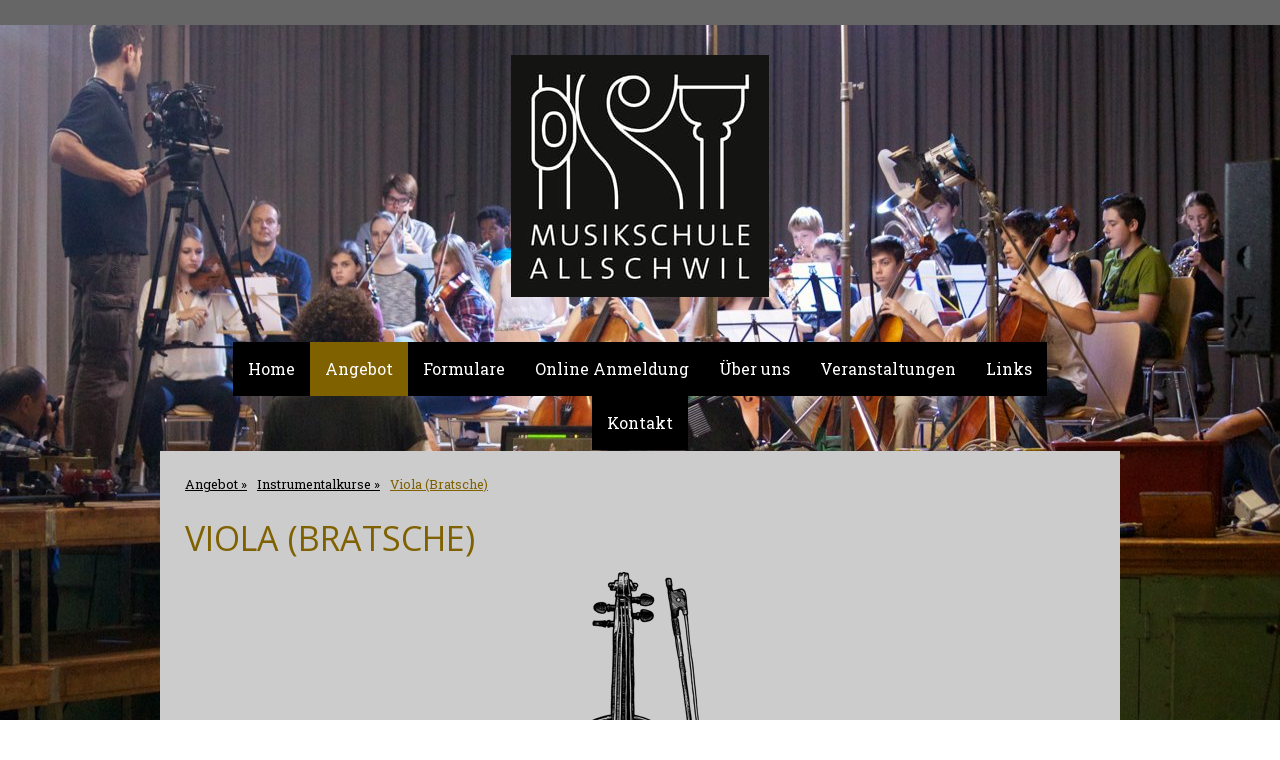

--- FILE ---
content_type: text/html; charset=UTF-8
request_url: https://www.musikschule-allschwil.ch/angebot/instrumentalkurse/viola-bratsche/
body_size: 15673
content:
<!DOCTYPE html>
<html lang="de-DE"><head>
    <meta charset="utf-8"/>
    <link rel="dns-prefetch preconnect" href="https://u.jimcdn.com/" crossorigin="anonymous"/>
<link rel="dns-prefetch preconnect" href="https://assets.jimstatic.com/" crossorigin="anonymous"/>
<link rel="dns-prefetch preconnect" href="https://image.jimcdn.com" crossorigin="anonymous"/>
<link rel="dns-prefetch preconnect" href="https://fonts.jimstatic.com" crossorigin="anonymous"/>
<meta name="viewport" content="width=device-width, initial-scale=1"/>
<meta http-equiv="X-UA-Compatible" content="IE=edge"/>
<meta name="description" content=""/>
<meta name="robots" content="index, follow, archive"/>
<meta property="st:section" content=""/>
<meta name="generator" content="Jimdo Creator"/>
<meta name="twitter:title" content="viola (bratsche)"/>
<meta name="twitter:description" content="Die Viola (Bratsche) sieht ähnlich aus wie eine Geige, ist aber etwas grösser und dicker und hat einen warmen, runden und dunklen Ton. Sie kann sehr tief und auch sehr hoch klingen, wird aber grundsätzlich dem mittleren Klangspektrum (Alt-Lage) zugeordnet. Dadurch ist sie ein unerlässlicher Bestandteil eines jeden Streichensembles, in der Kammermusik sowie im Sinfonieorchester, denn sie gibt dem Gesamtklang erst seine Fülle (Bratschisten sind immer gesucht und beliebt). Die Viola eignet sich aber auch gut als Soloinstrument. Die Noten werden in einem eigenen Notenschlüssel gelesen. Wie bei der Geige existieren verschiedene Baugrössen, sodass auch dieses Instrument ab jedem Alter gelernt werden kann. Es bieten sich attraktive Mitspielmöglichkeiten in einem unserer Streicherensemembles an. Unsere Lehrperson im Fach Viola (Bratsche): Carla Branca Behle"/>
<meta name="twitter:card" content="summary_large_image"/>
<meta property="og:url" content="http://www.musikschule-allschwil.ch/angebot/instrumentalkurse/viola-bratsche/"/>
<meta property="og:title" content="viola (bratsche)"/>
<meta property="og:description" content="Die Viola (Bratsche) sieht ähnlich aus wie eine Geige, ist aber etwas grösser und dicker und hat einen warmen, runden und dunklen Ton. Sie kann sehr tief und auch sehr hoch klingen, wird aber grundsätzlich dem mittleren Klangspektrum (Alt-Lage) zugeordnet. Dadurch ist sie ein unerlässlicher Bestandteil eines jeden Streichensembles, in der Kammermusik sowie im Sinfonieorchester, denn sie gibt dem Gesamtklang erst seine Fülle (Bratschisten sind immer gesucht und beliebt). Die Viola eignet sich aber auch gut als Soloinstrument. Die Noten werden in einem eigenen Notenschlüssel gelesen. Wie bei der Geige existieren verschiedene Baugrössen, sodass auch dieses Instrument ab jedem Alter gelernt werden kann. Es bieten sich attraktive Mitspielmöglichkeiten in einem unserer Streicherensemembles an. Unsere Lehrperson im Fach Viola (Bratsche): Carla Branca Behle"/>
<meta property="og:type" content="website"/>
<meta property="og:locale" content="de_DE"/>
<meta property="og:site_name" content="Musikschule der Gemeinden Allschwil und Schönenbuch"/>
<meta name="twitter:image" content="https://image.jimcdn.com/cdn-cgi/image//app/cms/storage/image/path/s39df2a3e95b1a7ae/backgroundarea/if03a2521c7203178/version/1522073096/image.jpg"/>
<meta property="og:image" content="https://image.jimcdn.com/cdn-cgi/image//app/cms/storage/image/path/s39df2a3e95b1a7ae/backgroundarea/if03a2521c7203178/version/1522073096/image.jpg"/>
<meta property="og:image:width" content="2000"/>
<meta property="og:image:height" content="1500"/>
<meta property="og:image:secure_url" content="https://image.jimcdn.com/cdn-cgi/image//app/cms/storage/image/path/s39df2a3e95b1a7ae/backgroundarea/if03a2521c7203178/version/1522073096/image.jpg"/><title>viola (bratsche) - Musikschule der Gemeinden Allschwil und Schönenbuch</title>
<link rel="shortcut icon" href="https://u.jimcdn.com/cms/o/s39df2a3e95b1a7ae/img/favicon.ico?t=1549872779"/>
    <link rel="alternate" type="application/rss+xml" title="Blog" href="https://www.musikschule-allschwil.ch/rss/blog"/>    
<link rel="canonical" href="https://www.musikschule-allschwil.ch/angebot/instrumentalkurse/viola-bratsche/"/>

        <script src="https://assets.jimstatic.com/ckies.js.865e7e29143a563466bd.js"></script>

        <script src="https://assets.jimstatic.com/cookieControl.js.05068c522913fc506a64.js"></script>
    <script>window.CookieControlSet.setToNormal();</script>

    <style>html,body{margin:0}.hidden{display:none}.n{padding:5px}#cc-website-title a {text-decoration: none}.cc-m-image-align-1{text-align:left}.cc-m-image-align-2{text-align:right}.cc-m-image-align-3{text-align:center}</style>

        <link href="https://u.jimcdn.com/cms/o/s39df2a3e95b1a7ae/layout/dm_33f221b756367e96f185b84d2c49692e/css/layout.css?t=1686145364" rel="stylesheet" type="text/css" id="jimdo_layout_css"/>
<script>     /* <![CDATA[ */     /*!  loadCss [c]2014 @scottjehl, Filament Group, Inc.  Licensed MIT */     window.loadCSS = window.loadCss = function(e,n,t){var r,l=window.document,a=l.createElement("link");if(n)r=n;else{var i=(l.body||l.getElementsByTagName("head")[0]).childNodes;r=i[i.length-1]}var o=l.styleSheets;a.rel="stylesheet",a.href=e,a.media="only x",r.parentNode.insertBefore(a,n?r:r.nextSibling);var d=function(e){for(var n=a.href,t=o.length;t--;)if(o[t].href===n)return e.call(a);setTimeout(function(){d(e)})};return a.onloadcssdefined=d,d(function(){a.media=t||"all"}),a};     window.onloadCSS = function(n,o){n.onload=function(){n.onload=null,o&&o.call(n)},"isApplicationInstalled"in navigator&&"onloadcssdefined"in n&&n.onloadcssdefined(o)}     /* ]]> */ </script>     <script>
// <![CDATA[
onloadCSS(loadCss('https://assets.jimstatic.com/web.css.0732c147b7adfbb7c932a67d78765812.css') , function() {
    this.id = 'jimdo_web_css';
});
// ]]>
</script>
<link href="https://assets.jimstatic.com/web.css.0732c147b7adfbb7c932a67d78765812.css" rel="preload" as="style"/>
<noscript>
<link href="https://assets.jimstatic.com/web.css.0732c147b7adfbb7c932a67d78765812.css" rel="stylesheet"/>
</noscript>
    <script>
    //<![CDATA[
        var jimdoData = {"isTestserver":false,"isLcJimdoCom":false,"isJimdoHelpCenter":false,"isProtectedPage":false,"cstok":"","cacheJsKey":"a696674d4c92f468fb8c962458f373cd72fe7ea7","cacheCssKey":"a696674d4c92f468fb8c962458f373cd72fe7ea7","cdnUrl":"https:\/\/assets.jimstatic.com\/","minUrl":"https:\/\/assets.jimstatic.com\/app\/cdn\/min\/file\/","authUrl":"https:\/\/a.jimdo.com\/","webPath":"https:\/\/www.musikschule-allschwil.ch\/","appUrl":"https:\/\/a.jimdo.com\/","cmsLanguage":"de_DE","isFreePackage":false,"mobile":false,"isDevkitTemplateUsed":true,"isTemplateResponsive":true,"websiteId":"s39df2a3e95b1a7ae","pageId":2596821833,"packageId":3,"shop":{"deliveryTimeTexts":{"1":"1 - 3 Tage Lieferzeit","2":"3 - 5 Tage Lieferzeit","3":"5 - 8 Tage Lieferzeit"},"checkoutButtonText":"Zur Kasse","isReady":false,"currencyFormat":{"pattern":"\u00a4 #,##0.00;\u00a4-#,##0.00","convertedPattern":"$ #,##0.00","symbols":{"GROUPING_SEPARATOR":" ","DECIMAL_SEPARATOR":".","CURRENCY_SYMBOL":"CHF"}},"currencyLocale":"de_CH"},"tr":{"gmap":{"searchNotFound":"Die angegebene Adresse konnte nicht gefunden werden.","routeNotFound":"Die Anfahrtsroute konnte nicht berechnet werden. M\u00f6gliche Gr\u00fcnde: Die Startadresse ist zu ungenau oder zu weit von der Zieladresse entfernt."},"shop":{"checkoutSubmit":{"next":"N\u00e4chster Schritt","wait":"Bitte warten"},"paypalError":"Da ist leider etwas schiefgelaufen. Bitte versuche es erneut!","cartBar":"Zum Warenkorb","maintenance":"Dieser Shop ist vor\u00fcbergehend leider nicht erreichbar. Bitte probieren Sie es sp\u00e4ter noch einmal.","addToCartOverlay":{"productInsertedText":"Der Artikel wurde dem Warenkorb hinzugef\u00fcgt.","continueShoppingText":"Weiter einkaufen","reloadPageText":"neu laden"},"notReadyText":"Dieser Shop ist noch nicht vollst\u00e4ndig eingerichtet.","numLeftText":"Mehr als {:num} Exemplare dieses Artikels sind z.Z. leider nicht verf\u00fcgbar.","oneLeftText":"Es ist leider nur noch ein Exemplar dieses Artikels verf\u00fcgbar."},"common":{"timeout":"Es ist ein Fehler aufgetreten. Die von dir ausgew\u00e4hlte Aktion wurde abgebrochen. Bitte versuche es in ein paar Minuten erneut."},"form":{"badRequest":"Es ist ein Fehler aufgetreten: Die Eingaben konnten leider nicht \u00fcbermittelt werden. Bitte versuche es sp\u00e4ter noch einmal!"}},"jQuery":"jimdoGen002","isJimdoMobileApp":false,"bgConfig":{"id":137567633,"type":"picture","options":{"fixed":true},"images":[{"id":8542588233,"url":"https:\/\/image.jimcdn.com\/cdn-cgi\/image\/\/app\/cms\/storage\/image\/path\/s39df2a3e95b1a7ae\/backgroundarea\/if03a2521c7203178\/version\/1522073096\/image.jpg","altText":"","focalPointX":44.06500244140625,"focalPointY":28.4887213456003252076698117889463901519775390625}]},"bgFullscreen":null,"responsiveBreakpointLandscape":767,"responsiveBreakpointPortrait":480,"copyableHeadlineLinks":false,"tocGeneration":false,"googlemapsConsoleKey":false,"loggingForAnalytics":false,"loggingForPredefinedPages":false,"isFacebookPixelIdEnabled":false,"userAccountId":"78982a9c-9d76-40d4-ae71-cc8fc12be345"};
    // ]]>
</script>

     <script> (function(window) { 'use strict'; var regBuff = window.__regModuleBuffer = []; var regModuleBuffer = function() { var args = [].slice.call(arguments); regBuff.push(args); }; if (!window.regModule) { window.regModule = regModuleBuffer; } })(window); </script>
    <script src="https://assets.jimstatic.com/web.js.9116b46b92b1358798e9.js" async="true"></script>
    <script src="https://assets.jimstatic.com/at.js.4414d972ea768b46a7c9.js"></script>

<script type="text/javascript">
//<![CDATA[
    function click(e) {
        if (!e)
            e = window.event;
        if ((e.type && e.type == "contextmenu") || (e.button && e.button == 2) || (e.which && e.which == 3)) {
            if (window.opera)
                window.alert("Sorry: Diese Funktion ist deaktiviert.");
            return false;
        }
    }
    if (document.layers)
        document.captureEvents(Event.MOUSEDOWN);
    document.onmousedown = click;
    document.oncontextmenu = click;
 
//]]>
</script>

<style type="text/css">
 /*<![CDATA[*/ /*   Änderungsschema für CHICAGO */ .jtpl-subnavigation {margin-top:  -267px!important;border-radius: 0px!important;} .jtpl-subnavigation a:link, .jtpl-subnavigation a:visited {padding: 5px 20px!important;  line-height: 1.5!important;} .jtpl-content {width: 100%!important;} /*]]>*/ 
</style>

<link rel="apple-touch-icon" href="https://image.jimcdn.com/app/cms/image/transf/none/path/s39df2a3e95b1a7ae/image/iac1555246a0356af/version/1616076722/image.png"/>
    

</head>

<body class="body cc-page j-m-gallery-styles j-m-video-styles j-m-hr-styles j-m-header-styles j-m-text-styles j-m-emotionheader-styles j-m-htmlCode-styles j-m-rss-styles j-m-form-styles-disabled j-m-table-styles j-m-textWithImage-styles j-m-downloadDocument-styles j-m-imageSubtitle-styles j-m-flickr-styles j-m-googlemaps-styles j-m-blogSelection-styles-disabled j-m-comment-styles-disabled j-m-jimdo-styles j-m-profile-styles j-m-guestbook-styles j-m-promotion-styles j-m-twitter-styles j-m-hgrid-styles j-m-shoppingcart-styles j-m-catalog-styles j-m-product-styles-disabled j-m-facebook-styles j-m-sharebuttons-styles j-m-formnew-styles-disabled j-m-callToAction-styles j-m-turbo-styles j-m-spacing-styles j-m-googleplus-styles j-m-dummy-styles j-m-search-styles j-m-booking-styles j-m-socialprofiles-styles j-footer-styles cc-pagemode-default cc-content-parent" id="page-2596821833">

<div id="cc-inner" class="cc-content-parent">
  <!-- background-area -->
  <div class="jtpl-background-area" background-area=""></div>
  <!-- END background-area -->

  <input type="checkbox" id="jtpl-navigation__checkbox" class="jtpl-navigation__checkbox"/><!-- _main.sass --><div class="jtpl-main cc-content-parent">

    <div class="jtpl-section cc-content-parent">

      <!-- _header.sass -->
      <header class="jtpl-header alignment-options"><div class="jtpl-header__topbar flex-background-options"></div>
        <section class="jtpl-logo"><div id="cc-website-logo" class="cc-single-module-element"><div id="cc-m-13837333633" class="j-module n j-imageSubtitle"><div class="cc-m-image-container"><figure class="cc-imagewrapper cc-m-image-align-3">
<a href="https://www.musikschule-allschwil.ch/" target="_self"><img srcset="https://image.jimcdn.com/cdn-cgi/image/width=258%2Cheight=10000%2Cfit=contain%2Cformat=png%2C/app/cms/storage/image/path/s39df2a3e95b1a7ae/image/i7be20a8a2e40a622/version/1616075966/image.png 258w, https://image.jimcdn.com/cdn-cgi/image/width=320%2Cheight=10000%2Cfit=contain%2Cformat=png%2C/app/cms/storage/image/path/s39df2a3e95b1a7ae/image/i7be20a8a2e40a622/version/1616075966/image.png 320w, https://image.jimcdn.com/cdn-cgi/image/width=516%2Cheight=10000%2Cfit=contain%2Cformat=png%2C/app/cms/storage/image/path/s39df2a3e95b1a7ae/image/i7be20a8a2e40a622/version/1616075966/image.png 516w" sizes="(min-width: 258px) 258px, 100vw" id="cc-m-imagesubtitle-image-13837333633" src="https://image.jimcdn.com/cdn-cgi/image/width=258%2Cheight=10000%2Cfit=contain%2Cformat=png%2C/app/cms/storage/image/path/s39df2a3e95b1a7ae/image/i7be20a8a2e40a622/version/1616075966/image.png" alt="Musikschule der Gemeinden Allschwil und Schönenbuch" class="" data-src-width="1476" data-src-height="1388" data-src="https://image.jimcdn.com/cdn-cgi/image/width=258%2Cheight=10000%2Cfit=contain%2Cformat=png%2C/app/cms/storage/image/path/s39df2a3e95b1a7ae/image/i7be20a8a2e40a622/version/1616075966/image.png" data-image-id="8601986033"/></a>    

</figure>
</div>
<div class="cc-clear"></div>
<script id="cc-m-reg-13837333633">// <![CDATA[

    window.regModule("module_imageSubtitle", {"data":{"imageExists":true,"hyperlink":"","hyperlink_target":"","hyperlinkAsString":"","pinterest":"0","id":13837333633,"widthEqualsContent":"0","resizeWidth":"258","resizeHeight":243},"id":13837333633});
// ]]>
</script></div></div>
        </section><div class="jtpl-title">
          
        </div>
      </header><!-- END _header.sass --><!-- _mobile-navigation.sass --><label for="jtpl-navigation__checkbox" class="jtpl-navigation__label navigation-colors__menu-icon">
        <span class="jtpl-navigation__borders navigation-colors__menu-icon"></span>
      </label>
      <div class="jtpl-mobile-fallback">
        <div class="jtpl-mobile-navigation navigation-colors">
          <div data-container="navigation"><div class="j-nav-variant-nested"><ul class="cc-nav-level-0 j-nav-level-0"><li id="cc-nav-view-2581979333" class="jmd-nav__list-item-0"><a href="/" data-link-title="Home">Home</a></li><li id="cc-nav-view-2466812933" class="jmd-nav__list-item-0 j-nav-has-children cc-nav-parent j-nav-parent jmd-nav__item--parent"><a href="/angebot/" data-link-title="Angebot">Angebot</a><span data-navi-toggle="cc-nav-view-2466812933" class="jmd-nav__toggle-button"></span><ul class="cc-nav-level-1 j-nav-level-1"><li id="cc-nav-view-2595804133" class="jmd-nav__list-item-1 j-nav-has-children"><a href="/angebot/basiskurs-vorschule/" data-link-title="Basiskurs Vorschule">Basiskurs Vorschule</a><span data-navi-toggle="cc-nav-view-2595804133" class="jmd-nav__toggle-button"></span><ul class="cc-nav-level-2 j-nav-level-2"><li id="cc-nav-view-2595804933" class="jmd-nav__list-item-2"><a href="/angebot/basiskurs-vorschule/elki-musik/" data-link-title="ELKI-Musik">ELKI-Musik</a></li></ul></li><li id="cc-nav-view-2646920733" class="jmd-nav__list-item-1 j-nav-has-children"><a href="/angebot/basiskurse-kindergarten/" data-link-title="Basiskurse Kindergarten">Basiskurse Kindergarten</a><span data-navi-toggle="cc-nav-view-2646920733" class="jmd-nav__toggle-button"></span><ul class="cc-nav-level-2 j-nav-level-2"><li id="cc-nav-view-2596803933" class="jmd-nav__list-item-2"><a href="/angebot/basiskurse-kindergarten/singkreis/" data-link-title="Singkreis">Singkreis</a></li><li id="cc-nav-view-2596803733" class="jmd-nav__list-item-2"><a href="/angebot/basiskurse-kindergarten/klanggarten/" data-link-title="Klanggarten">Klanggarten</a></li></ul></li><li id="cc-nav-view-2596803833" class="jmd-nav__list-item-1 j-nav-has-children"><a href="/angebot/basiskurse-ab-1-klasse/" data-link-title="Basiskurse ab 1. Klasse">Basiskurse ab 1. Klasse</a><span data-navi-toggle="cc-nav-view-2596803833" class="jmd-nav__toggle-button"></span><ul class="cc-nav-level-2 j-nav-level-2"><li id="cc-nav-view-2596804033" class="jmd-nav__list-item-2"><a href="/angebot/basiskurse-ab-1-klasse/blockflöte-in-gruppen/" data-link-title="Blockflöte in Gruppen">Blockflöte in Gruppen</a></li><li id="cc-nav-view-2595804833" class="jmd-nav__list-item-2"><a href="/angebot/basiskurse-ab-1-klasse/chorsingen/" data-link-title="Chorsingen">Chorsingen</a></li><li id="cc-nav-view-2595805033" class="jmd-nav__list-item-2"><a href="/angebot/basiskurse-ab-1-klasse/rhythmuswerkstatt/" data-link-title="Rhythmuswerkstatt">Rhythmuswerkstatt</a></li><li id="cc-nav-view-2595805133" class="jmd-nav__list-item-2"><a href="/angebot/basiskurse-ab-1-klasse/ukulele-in-gruppen/" data-link-title="Ukulele in Gruppen">Ukulele in Gruppen</a></li><li id="cc-nav-view-2595805233" class="jmd-nav__list-item-2"><a href="/angebot/basiskurse-ab-1-klasse/theaterkurs/" data-link-title="Theaterkurs">Theaterkurs</a></li><li id="cc-nav-view-2597835533" class="jmd-nav__list-item-2"><a href="/angebot/basiskurse-ab-1-klasse/blasinstrumentenkarussell/" data-link-title="Blasinstrumentenkarussell">Blasinstrumentenkarussell</a></li><li id="cc-nav-view-2602301933" class="jmd-nav__list-item-2"><a href="/angebot/basiskurse-ab-1-klasse/schnupperkurse-für-blasinstrumente/" data-link-title="Schnupperkurse für  Blasinstrumente">Schnupperkurse für  Blasinstrumente</a></li></ul></li><li id="cc-nav-view-2646223233" class="jmd-nav__list-item-1 j-nav-has-children"><a href="/angebot/basiskurs-ab-2-klasse/" data-link-title="Basiskurs ab 2. Klasse">Basiskurs ab 2. Klasse</a><span data-navi-toggle="cc-nav-view-2646223233" class="jmd-nav__toggle-button"></span><ul class="cc-nav-level-2 j-nav-level-2"><li id="cc-nav-view-2646223333" class="jmd-nav__list-item-2"><a href="/angebot/basiskurs-ab-2-klasse/schlagzeug-vorkurs/" data-link-title="Schlagzeug-Vorkurs">Schlagzeug-Vorkurs</a></li></ul></li><li id="cc-nav-view-2595804233" class="jmd-nav__list-item-1 j-nav-has-children cc-nav-parent j-nav-parent jmd-nav__item--parent"><a href="/angebot/instrumentalkurse/" data-link-title="Instrumentalkurse">Instrumentalkurse</a><span data-navi-toggle="cc-nav-view-2595804233" class="jmd-nav__toggle-button"></span><ul class="cc-nav-level-2 j-nav-level-2"><li id="cc-nav-view-2596821633" class="jmd-nav__list-item-2"><a href="/angebot/instrumentalkurse/akkordeon/" data-link-title="Akkordeon">Akkordeon</a></li><li id="cc-nav-view-2651880633" class="jmd-nav__list-item-2"><a href="/angebot/instrumentalkurse/alphorn/" data-link-title="Alphorn">Alphorn</a></li><li id="cc-nav-view-2596821733" class="jmd-nav__list-item-2"><a href="/angebot/instrumentalkurse/blockflöte/" data-link-title="Blockflöte">Blockflöte</a></li><li id="cc-nav-view-2596821933" class="jmd-nav__list-item-2"><a href="/angebot/instrumentalkurse/e-bass/" data-link-title="E-Bass">E-Bass</a></li><li id="cc-nav-view-2599518633" class="jmd-nav__list-item-2"><a href="/angebot/instrumentalkurse/e-gitarre/" data-link-title="E-Gitarre">E-Gitarre</a></li><li id="cc-nav-view-2596822233" class="jmd-nav__list-item-2"><a href="/angebot/instrumentalkurse/fagott/" data-link-title="Fagott">Fagott</a></li><li id="cc-nav-view-2596823133" class="jmd-nav__list-item-2"><a href="/angebot/instrumentalkurse/gesang/" data-link-title="Gesang">Gesang</a></li><li id="cc-nav-view-2596822333" class="jmd-nav__list-item-2"><a href="/angebot/instrumentalkurse/gitarre/" data-link-title="Gitarre">Gitarre</a></li><li id="cc-nav-view-2596823733" class="jmd-nav__list-item-2"><a href="/angebot/instrumentalkurse/horn/" data-link-title="Horn">Horn</a></li><li id="cc-nav-view-2596822433" class="jmd-nav__list-item-2"><a href="/angebot/instrumentalkurse/klarinette/" data-link-title="Klarinette">Klarinette</a></li><li id="cc-nav-view-2596822633" class="jmd-nav__list-item-2"><a href="/angebot/instrumentalkurse/klavier/" data-link-title="Klavier">Klavier</a></li><li id="cc-nav-view-2643036433" class="jmd-nav__list-item-2"><a href="/angebot/instrumentalkurse/kontrabass/" data-link-title="Kontrabass">Kontrabass</a></li><li id="cc-nav-view-2596823433" class="jmd-nav__list-item-2"><a href="/angebot/instrumentalkurse/oboe/" data-link-title="Oboe">Oboe</a></li><li id="cc-nav-view-2596822733" class="jmd-nav__list-item-2"><a href="/angebot/instrumentalkurse/posaune-tenorhorn/" data-link-title="Posaune / Tenorhorn">Posaune / Tenorhorn</a></li><li id="cc-nav-view-2596822833" class="jmd-nav__list-item-2"><a href="/angebot/instrumentalkurse/querflöte/" data-link-title="Querflöte">Querflöte</a></li><li id="cc-nav-view-2596822933" class="jmd-nav__list-item-2"><a href="/angebot/instrumentalkurse/saxophon/" data-link-title="Saxophon">Saxophon</a></li><li id="cc-nav-view-2596823033" class="jmd-nav__list-item-2"><a href="/angebot/instrumentalkurse/schlagzeug-stabspiele/" data-link-title="Schlagzeug / Stabspiele">Schlagzeug / Stabspiele</a></li><li id="cc-nav-view-2596823233" class="jmd-nav__list-item-2"><a href="/angebot/instrumentalkurse/trompete/" data-link-title="Trompete">Trompete</a></li><li id="cc-nav-view-2596823333" class="jmd-nav__list-item-2"><a href="/angebot/instrumentalkurse/violine/" data-link-title="Violine">Violine</a></li><li id="cc-nav-view-2596821833" class="jmd-nav__list-item-2 cc-nav-current j-nav-current jmd-nav__item--current"><a href="/angebot/instrumentalkurse/viola-bratsche/" data-link-title="Viola (Bratsche)" class="cc-nav-current j-nav-current jmd-nav__link--current">Viola (Bratsche)</a></li><li id="cc-nav-view-2596823633" class="jmd-nav__list-item-2"><a href="/angebot/instrumentalkurse/violoncello/" data-link-title="Violoncello">Violoncello</a></li></ul></li><li id="cc-nav-view-2595804333" class="jmd-nav__list-item-1 j-nav-has-children"><a href="/angebot/ensembles-orchester/" data-link-title="Ensembles / Orchester">Ensembles / Orchester</a><span data-navi-toggle="cc-nav-view-2595804333" class="jmd-nav__toggle-button"></span><ul class="cc-nav-level-2 j-nav-level-2"><li id="cc-nav-view-2596990933" class="jmd-nav__list-item-2"><a href="/angebot/ensembles-orchester/streichorchester/" data-link-title="Streichorchester">Streichorchester</a></li><li id="cc-nav-view-2596991033" class="jmd-nav__list-item-2"><a href="/angebot/ensembles-orchester/blasorchester/" data-link-title="Blasorchester">Blasorchester</a></li><li id="cc-nav-view-2596991133" class="jmd-nav__list-item-2"><a href="/angebot/ensembles-orchester/rockband/" data-link-title="Rockband">Rockband</a></li><li id="cc-nav-view-2596991233" class="jmd-nav__list-item-2"><a href="/angebot/ensembles-orchester/diverse-ensembles/" data-link-title="Diverse Ensembles">Diverse Ensembles</a></li></ul></li><li id="cc-nav-view-2602500333" class="jmd-nav__list-item-1"><a href="/angebot/chorsingen/" data-link-title="Chorsingen">Chorsingen</a></li><li id="cc-nav-view-2595804433" class="jmd-nav__list-item-1"><a href="/angebot/talentförderung/" data-link-title="Talentförderung">Talentförderung</a></li><li id="cc-nav-view-2599568633" class="jmd-nav__list-item-1"><a href="/angebot/solfège-gehörbildung/" data-link-title="Solfège, Gehörbildung">Solfège, Gehörbildung</a></li></ul></li><li id="cc-nav-view-2466813933" class="jmd-nav__list-item-0 j-nav-has-children"><a href="/formulare/" data-link-title="Formulare">Formulare</a><span data-navi-toggle="cc-nav-view-2466813933" class="jmd-nav__toggle-button"></span><ul class="cc-nav-level-1 j-nav-level-1"><li id="cc-nav-view-2596825333" class="jmd-nav__list-item-1"><a href="/formulare/anmeldeformulare/" data-link-title="Anmeldeformulare">Anmeldeformulare</a></li><li id="cc-nav-view-2596825433" class="jmd-nav__list-item-1"><a href="/formulare/tarife/" data-link-title="Tarife">Tarife</a></li><li id="cc-nav-view-2596825633" class="jmd-nav__list-item-1"><a href="/formulare/kursgeldermässigung/" data-link-title="Kursgeldermässigung">Kursgeldermässigung</a></li><li id="cc-nav-view-2596825933" class="jmd-nav__list-item-1"><a href="/formulare/hinweise-und-bestimmungen/" data-link-title="Hinweise und Bestimmungen">Hinweise und Bestimmungen</a></li><li id="cc-nav-view-2596825733" class="jmd-nav__list-item-1"><a href="/formulare/änderungsformular/" data-link-title="Änderungsformular">Änderungsformular</a></li><li id="cc-nav-view-2596825833" class="jmd-nav__list-item-1"><a href="/formulare/abmeldeformular/" data-link-title="Abmeldeformular">Abmeldeformular</a></li><li id="cc-nav-view-2610802833" class="jmd-nav__list-item-1"><a href="/formulare/informationsbroschüre/" data-link-title="Informationsbroschüre">Informationsbroschüre</a></li><li id="cc-nav-view-2596852933" class="jmd-nav__list-item-1"><a href="/formulare/mietinstrumente/" data-link-title="Mietinstrumente">Mietinstrumente</a></li><li id="cc-nav-view-2596826033" class="jmd-nav__list-item-1"><a href="/formulare/schulferien/" data-link-title="Schulferien">Schulferien</a></li><li id="cc-nav-view-2608721933" class="jmd-nav__list-item-1"><a href="/formulare/musikschulzeitung/" data-link-title="Musikschulzeitung">Musikschulzeitung</a></li><li id="cc-nav-view-2597097533" class="jmd-nav__list-item-1"><a href="/formulare/log-in-intern/" data-link-title="Log-In Intern">Log-In Intern</a></li></ul></li><li id="cc-nav-view-2640779433" class="jmd-nav__list-item-0"><a href="/online-anmeldung/" data-link-title="Online  Anmeldung">Online  Anmeldung</a></li><li id="cc-nav-view-2466814033" class="jmd-nav__list-item-0 j-nav-has-children"><a href="/über-uns/" data-link-title="Über uns">Über uns</a><span data-navi-toggle="cc-nav-view-2466814033" class="jmd-nav__toggle-button"></span><ul class="cc-nav-level-1 j-nav-level-1"><li id="cc-nav-view-2497915333" class="jmd-nav__list-item-1 j-nav-has-children"><a href="/über-uns/lehrpersonen/" data-link-title="Lehrpersonen">Lehrpersonen</a><span data-navi-toggle="cc-nav-view-2497915333" class="jmd-nav__toggle-button"></span><ul class="cc-nav-level-2 j-nav-level-2"><li id="cc-nav-view-2595706733" class="jmd-nav__list-item-2"><a href="/über-uns/lehrpersonen/akkordeon/" data-link-title="Akkordeon">Akkordeon</a></li><li id="cc-nav-view-2651880833" class="jmd-nav__list-item-2"><a href="/über-uns/lehrpersonen/alphorn/" data-link-title="Alphorn">Alphorn</a></li><li id="cc-nav-view-2596925033" class="jmd-nav__list-item-2"><a href="/über-uns/lehrpersonen/basiskurse/" data-link-title="Basiskurse">Basiskurse</a></li><li id="cc-nav-view-2595706933" class="jmd-nav__list-item-2"><a href="/über-uns/lehrpersonen/blockfllöte/" data-link-title="Blockfllöte">Blockfllöte</a></li><li id="cc-nav-view-2595707433" class="jmd-nav__list-item-2"><a href="/über-uns/lehrpersonen/e-bass/" data-link-title="E-Bass">E-Bass</a></li><li id="cc-nav-view-2595707833" class="jmd-nav__list-item-2"><a href="/über-uns/lehrpersonen/fagott/" data-link-title="Fagott">Fagott</a></li><li id="cc-nav-view-2596824733" class="jmd-nav__list-item-2"><a href="/über-uns/lehrpersonen/gesang/" data-link-title="Gesang">Gesang</a></li><li id="cc-nav-view-2595707933" class="jmd-nav__list-item-2"><a href="/über-uns/lehrpersonen/gitarre-e-gitarre/" data-link-title="Gitarre / E-Gitarre">Gitarre / E-Gitarre</a></li><li id="cc-nav-view-2596825233" class="jmd-nav__list-item-2"><a href="/über-uns/lehrpersonen/horn/" data-link-title="Horn">Horn</a></li><li id="cc-nav-view-2596824033" class="jmd-nav__list-item-2"><a href="/über-uns/lehrpersonen/klarinette/" data-link-title="Klarinette">Klarinette</a></li><li id="cc-nav-view-2596824133" class="jmd-nav__list-item-2"><a href="/über-uns/lehrpersonen/klavier/" data-link-title="Klavier">Klavier</a></li><li id="cc-nav-view-2643036633" class="jmd-nav__list-item-2"><a href="/über-uns/lehrpersonen/kontrabass/" data-link-title="Kontrabass">Kontrabass</a></li><li id="cc-nav-view-2596824233" class="jmd-nav__list-item-2"><a href="/über-uns/lehrpersonen/oboe/" data-link-title="Oboe">Oboe</a></li><li id="cc-nav-view-2596824333" class="jmd-nav__list-item-2"><a href="/über-uns/lehrpersonen/posaune-tenorhorn/" data-link-title="Posaune / Tenorhorn">Posaune / Tenorhorn</a></li><li id="cc-nav-view-2596824433" class="jmd-nav__list-item-2"><a href="/über-uns/lehrpersonen/querflöte/" data-link-title="Querflöte">Querflöte</a></li><li id="cc-nav-view-2596824533" class="jmd-nav__list-item-2"><a href="/über-uns/lehrpersonen/saxophon/" data-link-title="Saxophon">Saxophon</a></li><li id="cc-nav-view-2596824633" class="jmd-nav__list-item-2"><a href="/über-uns/lehrpersonen/schlagzeug-stabspiele/" data-link-title="Schlagzeug / Stabspiele">Schlagzeug / Stabspiele</a></li><li id="cc-nav-view-2596824933" class="jmd-nav__list-item-2"><a href="/über-uns/lehrpersonen/trompete/" data-link-title="Trompete">Trompete</a></li><li id="cc-nav-view-2596825033" class="jmd-nav__list-item-2"><a href="/über-uns/lehrpersonen/violine/" data-link-title="Violine">Violine</a></li><li id="cc-nav-view-2595707233" class="jmd-nav__list-item-2"><a href="/über-uns/lehrpersonen/viola-bratsche/" data-link-title="Viola (Bratsche)">Viola (Bratsche)</a></li><li id="cc-nav-view-2596825133" class="jmd-nav__list-item-2"><a href="/über-uns/lehrpersonen/violoncello/" data-link-title="Violoncello">Violoncello</a></li></ul></li><li id="cc-nav-view-2581975933" class="jmd-nav__list-item-1"><a href="/über-uns/sekretariat/" data-link-title="Sekretariat">Sekretariat</a></li><li id="cc-nav-view-2596826133" class="jmd-nav__list-item-1"><a href="/über-uns/schulleitung/" data-link-title="Schulleitung">Schulleitung</a></li><li id="cc-nav-view-2581976033" class="jmd-nav__list-item-1"><a href="/über-uns/schulrat/" data-link-title="Schulrat">Schulrat</a></li><li id="cc-nav-view-2596826233" class="jmd-nav__list-item-1"><a href="/über-uns/förderverein/" data-link-title="Förderverein">Förderverein</a></li><li id="cc-nav-view-2598947333" class="jmd-nav__list-item-1"><a href="/über-uns/leitbild/" data-link-title="Leitbild">Leitbild</a></li><li id="cc-nav-view-2651544333" class="jmd-nav__list-item-1"><a href="/über-uns/offene-stellen/" data-link-title="Offene Stellen">Offene Stellen</a></li></ul></li><li id="cc-nav-view-2466814433" class="jmd-nav__list-item-0 j-nav-has-children"><a href="/veranstaltungen/" data-link-title="Veranstaltungen">Veranstaltungen</a><span data-navi-toggle="cc-nav-view-2466814433" class="jmd-nav__toggle-button"></span><ul class="cc-nav-level-1 j-nav-level-1"><li id="cc-nav-view-2596826333" class="jmd-nav__list-item-1"><a href="/veranstaltungen/kalender/" data-link-title="Kalender">Kalender</a></li><li id="cc-nav-view-2596826433" class="jmd-nav__list-item-1"><a href="/veranstaltungen/impressionen/" data-link-title="Impressionen">Impressionen</a></li></ul></li><li id="cc-nav-view-2466814533" class="jmd-nav__list-item-0 j-nav-has-children"><a href="/links/" data-link-title="Links">Links</a><span data-navi-toggle="cc-nav-view-2466814533" class="jmd-nav__toggle-button"></span><ul class="cc-nav-level-1 j-nav-level-1"><li id="cc-nav-view-2596826533" class="jmd-nav__list-item-1"><a href="/links/gemeinde-allschwil/" data-link-title="Gemeinde Allschwil">Gemeinde Allschwil</a></li><li id="cc-nav-view-2653054233" class="jmd-nav__list-item-1"><a href="/links/gemeinde-schönenbuch/" data-link-title="Gemeinde Schönenbuch">Gemeinde Schönenbuch</a></li><li id="cc-nav-view-2596826633" class="jmd-nav__list-item-1"><a href="/links/kanton-basel-landschaft/" data-link-title="Kanton Basel-Landschaft">Kanton Basel-Landschaft</a></li><li id="cc-nav-view-2596826733" class="jmd-nav__list-item-1"><a href="/links/gesetzliche-grundlagen/" data-link-title="Gesetzliche Grundlagen">Gesetzliche Grundlagen</a></li><li id="cc-nav-view-2596826833" class="jmd-nav__list-item-1"><a href="/links/talentförderung-bl/" data-link-title="Talentförderung BL">Talentförderung BL</a></li><li id="cc-nav-view-2596826933" class="jmd-nav__list-item-1"><a href="/links/vmbl/" data-link-title="VMBL">VMBL</a></li></ul></li><li id="cc-nav-view-2581986333" class="jmd-nav__list-item-0"><a href="/kontakt/" data-link-title="Kontakt">Kontakt</a></li></ul></div></div>
        </div>
      </div>
      <!-- END _mobile-navigation.sass -->

      <!-- _navigation.sass -->
      <nav class="jtpl-navigation navigation-colors navigation-alignment alignment-options"><div class="jtpl-navigation__inner border-options" data-dropdown="true">
          <div data-container="navigation"><div class="j-nav-variant-nested"><ul class="cc-nav-level-0 j-nav-level-0"><li id="cc-nav-view-2581979333" class="jmd-nav__list-item-0"><a href="/" data-link-title="Home">Home</a></li><li id="cc-nav-view-2466812933" class="jmd-nav__list-item-0 j-nav-has-children cc-nav-parent j-nav-parent jmd-nav__item--parent"><a href="/angebot/" data-link-title="Angebot">Angebot</a><span data-navi-toggle="cc-nav-view-2466812933" class="jmd-nav__toggle-button"></span><ul class="cc-nav-level-1 j-nav-level-1"><li id="cc-nav-view-2595804133" class="jmd-nav__list-item-1 j-nav-has-children"><a href="/angebot/basiskurs-vorschule/" data-link-title="Basiskurs Vorschule">Basiskurs Vorschule</a><span data-navi-toggle="cc-nav-view-2595804133" class="jmd-nav__toggle-button"></span><ul class="cc-nav-level-2 j-nav-level-2"><li id="cc-nav-view-2595804933" class="jmd-nav__list-item-2"><a href="/angebot/basiskurs-vorschule/elki-musik/" data-link-title="ELKI-Musik">ELKI-Musik</a></li></ul></li><li id="cc-nav-view-2646920733" class="jmd-nav__list-item-1 j-nav-has-children"><a href="/angebot/basiskurse-kindergarten/" data-link-title="Basiskurse Kindergarten">Basiskurse Kindergarten</a><span data-navi-toggle="cc-nav-view-2646920733" class="jmd-nav__toggle-button"></span><ul class="cc-nav-level-2 j-nav-level-2"><li id="cc-nav-view-2596803933" class="jmd-nav__list-item-2"><a href="/angebot/basiskurse-kindergarten/singkreis/" data-link-title="Singkreis">Singkreis</a></li><li id="cc-nav-view-2596803733" class="jmd-nav__list-item-2"><a href="/angebot/basiskurse-kindergarten/klanggarten/" data-link-title="Klanggarten">Klanggarten</a></li></ul></li><li id="cc-nav-view-2596803833" class="jmd-nav__list-item-1 j-nav-has-children"><a href="/angebot/basiskurse-ab-1-klasse/" data-link-title="Basiskurse ab 1. Klasse">Basiskurse ab 1. Klasse</a><span data-navi-toggle="cc-nav-view-2596803833" class="jmd-nav__toggle-button"></span><ul class="cc-nav-level-2 j-nav-level-2"><li id="cc-nav-view-2596804033" class="jmd-nav__list-item-2"><a href="/angebot/basiskurse-ab-1-klasse/blockflöte-in-gruppen/" data-link-title="Blockflöte in Gruppen">Blockflöte in Gruppen</a></li><li id="cc-nav-view-2595804833" class="jmd-nav__list-item-2"><a href="/angebot/basiskurse-ab-1-klasse/chorsingen/" data-link-title="Chorsingen">Chorsingen</a></li><li id="cc-nav-view-2595805033" class="jmd-nav__list-item-2"><a href="/angebot/basiskurse-ab-1-klasse/rhythmuswerkstatt/" data-link-title="Rhythmuswerkstatt">Rhythmuswerkstatt</a></li><li id="cc-nav-view-2595805133" class="jmd-nav__list-item-2"><a href="/angebot/basiskurse-ab-1-klasse/ukulele-in-gruppen/" data-link-title="Ukulele in Gruppen">Ukulele in Gruppen</a></li><li id="cc-nav-view-2595805233" class="jmd-nav__list-item-2"><a href="/angebot/basiskurse-ab-1-klasse/theaterkurs/" data-link-title="Theaterkurs">Theaterkurs</a></li><li id="cc-nav-view-2597835533" class="jmd-nav__list-item-2"><a href="/angebot/basiskurse-ab-1-klasse/blasinstrumentenkarussell/" data-link-title="Blasinstrumentenkarussell">Blasinstrumentenkarussell</a></li><li id="cc-nav-view-2602301933" class="jmd-nav__list-item-2"><a href="/angebot/basiskurse-ab-1-klasse/schnupperkurse-für-blasinstrumente/" data-link-title="Schnupperkurse für  Blasinstrumente">Schnupperkurse für  Blasinstrumente</a></li></ul></li><li id="cc-nav-view-2646223233" class="jmd-nav__list-item-1 j-nav-has-children"><a href="/angebot/basiskurs-ab-2-klasse/" data-link-title="Basiskurs ab 2. Klasse">Basiskurs ab 2. Klasse</a><span data-navi-toggle="cc-nav-view-2646223233" class="jmd-nav__toggle-button"></span><ul class="cc-nav-level-2 j-nav-level-2"><li id="cc-nav-view-2646223333" class="jmd-nav__list-item-2"><a href="/angebot/basiskurs-ab-2-klasse/schlagzeug-vorkurs/" data-link-title="Schlagzeug-Vorkurs">Schlagzeug-Vorkurs</a></li></ul></li><li id="cc-nav-view-2595804233" class="jmd-nav__list-item-1 j-nav-has-children cc-nav-parent j-nav-parent jmd-nav__item--parent"><a href="/angebot/instrumentalkurse/" data-link-title="Instrumentalkurse">Instrumentalkurse</a><span data-navi-toggle="cc-nav-view-2595804233" class="jmd-nav__toggle-button"></span><ul class="cc-nav-level-2 j-nav-level-2"><li id="cc-nav-view-2596821633" class="jmd-nav__list-item-2"><a href="/angebot/instrumentalkurse/akkordeon/" data-link-title="Akkordeon">Akkordeon</a></li><li id="cc-nav-view-2651880633" class="jmd-nav__list-item-2"><a href="/angebot/instrumentalkurse/alphorn/" data-link-title="Alphorn">Alphorn</a></li><li id="cc-nav-view-2596821733" class="jmd-nav__list-item-2"><a href="/angebot/instrumentalkurse/blockflöte/" data-link-title="Blockflöte">Blockflöte</a></li><li id="cc-nav-view-2596821933" class="jmd-nav__list-item-2"><a href="/angebot/instrumentalkurse/e-bass/" data-link-title="E-Bass">E-Bass</a></li><li id="cc-nav-view-2599518633" class="jmd-nav__list-item-2"><a href="/angebot/instrumentalkurse/e-gitarre/" data-link-title="E-Gitarre">E-Gitarre</a></li><li id="cc-nav-view-2596822233" class="jmd-nav__list-item-2"><a href="/angebot/instrumentalkurse/fagott/" data-link-title="Fagott">Fagott</a></li><li id="cc-nav-view-2596823133" class="jmd-nav__list-item-2"><a href="/angebot/instrumentalkurse/gesang/" data-link-title="Gesang">Gesang</a></li><li id="cc-nav-view-2596822333" class="jmd-nav__list-item-2"><a href="/angebot/instrumentalkurse/gitarre/" data-link-title="Gitarre">Gitarre</a></li><li id="cc-nav-view-2596823733" class="jmd-nav__list-item-2"><a href="/angebot/instrumentalkurse/horn/" data-link-title="Horn">Horn</a></li><li id="cc-nav-view-2596822433" class="jmd-nav__list-item-2"><a href="/angebot/instrumentalkurse/klarinette/" data-link-title="Klarinette">Klarinette</a></li><li id="cc-nav-view-2596822633" class="jmd-nav__list-item-2"><a href="/angebot/instrumentalkurse/klavier/" data-link-title="Klavier">Klavier</a></li><li id="cc-nav-view-2643036433" class="jmd-nav__list-item-2"><a href="/angebot/instrumentalkurse/kontrabass/" data-link-title="Kontrabass">Kontrabass</a></li><li id="cc-nav-view-2596823433" class="jmd-nav__list-item-2"><a href="/angebot/instrumentalkurse/oboe/" data-link-title="Oboe">Oboe</a></li><li id="cc-nav-view-2596822733" class="jmd-nav__list-item-2"><a href="/angebot/instrumentalkurse/posaune-tenorhorn/" data-link-title="Posaune / Tenorhorn">Posaune / Tenorhorn</a></li><li id="cc-nav-view-2596822833" class="jmd-nav__list-item-2"><a href="/angebot/instrumentalkurse/querflöte/" data-link-title="Querflöte">Querflöte</a></li><li id="cc-nav-view-2596822933" class="jmd-nav__list-item-2"><a href="/angebot/instrumentalkurse/saxophon/" data-link-title="Saxophon">Saxophon</a></li><li id="cc-nav-view-2596823033" class="jmd-nav__list-item-2"><a href="/angebot/instrumentalkurse/schlagzeug-stabspiele/" data-link-title="Schlagzeug / Stabspiele">Schlagzeug / Stabspiele</a></li><li id="cc-nav-view-2596823233" class="jmd-nav__list-item-2"><a href="/angebot/instrumentalkurse/trompete/" data-link-title="Trompete">Trompete</a></li><li id="cc-nav-view-2596823333" class="jmd-nav__list-item-2"><a href="/angebot/instrumentalkurse/violine/" data-link-title="Violine">Violine</a></li><li id="cc-nav-view-2596821833" class="jmd-nav__list-item-2 cc-nav-current j-nav-current jmd-nav__item--current"><a href="/angebot/instrumentalkurse/viola-bratsche/" data-link-title="Viola (Bratsche)" class="cc-nav-current j-nav-current jmd-nav__link--current">Viola (Bratsche)</a></li><li id="cc-nav-view-2596823633" class="jmd-nav__list-item-2"><a href="/angebot/instrumentalkurse/violoncello/" data-link-title="Violoncello">Violoncello</a></li></ul></li><li id="cc-nav-view-2595804333" class="jmd-nav__list-item-1 j-nav-has-children"><a href="/angebot/ensembles-orchester/" data-link-title="Ensembles / Orchester">Ensembles / Orchester</a><span data-navi-toggle="cc-nav-view-2595804333" class="jmd-nav__toggle-button"></span><ul class="cc-nav-level-2 j-nav-level-2"><li id="cc-nav-view-2596990933" class="jmd-nav__list-item-2"><a href="/angebot/ensembles-orchester/streichorchester/" data-link-title="Streichorchester">Streichorchester</a></li><li id="cc-nav-view-2596991033" class="jmd-nav__list-item-2"><a href="/angebot/ensembles-orchester/blasorchester/" data-link-title="Blasorchester">Blasorchester</a></li><li id="cc-nav-view-2596991133" class="jmd-nav__list-item-2"><a href="/angebot/ensembles-orchester/rockband/" data-link-title="Rockband">Rockband</a></li><li id="cc-nav-view-2596991233" class="jmd-nav__list-item-2"><a href="/angebot/ensembles-orchester/diverse-ensembles/" data-link-title="Diverse Ensembles">Diverse Ensembles</a></li></ul></li><li id="cc-nav-view-2602500333" class="jmd-nav__list-item-1"><a href="/angebot/chorsingen/" data-link-title="Chorsingen">Chorsingen</a></li><li id="cc-nav-view-2595804433" class="jmd-nav__list-item-1"><a href="/angebot/talentförderung/" data-link-title="Talentförderung">Talentförderung</a></li><li id="cc-nav-view-2599568633" class="jmd-nav__list-item-1"><a href="/angebot/solfège-gehörbildung/" data-link-title="Solfège, Gehörbildung">Solfège, Gehörbildung</a></li></ul></li><li id="cc-nav-view-2466813933" class="jmd-nav__list-item-0 j-nav-has-children"><a href="/formulare/" data-link-title="Formulare">Formulare</a><span data-navi-toggle="cc-nav-view-2466813933" class="jmd-nav__toggle-button"></span><ul class="cc-nav-level-1 j-nav-level-1"><li id="cc-nav-view-2596825333" class="jmd-nav__list-item-1"><a href="/formulare/anmeldeformulare/" data-link-title="Anmeldeformulare">Anmeldeformulare</a></li><li id="cc-nav-view-2596825433" class="jmd-nav__list-item-1"><a href="/formulare/tarife/" data-link-title="Tarife">Tarife</a></li><li id="cc-nav-view-2596825633" class="jmd-nav__list-item-1"><a href="/formulare/kursgeldermässigung/" data-link-title="Kursgeldermässigung">Kursgeldermässigung</a></li><li id="cc-nav-view-2596825933" class="jmd-nav__list-item-1"><a href="/formulare/hinweise-und-bestimmungen/" data-link-title="Hinweise und Bestimmungen">Hinweise und Bestimmungen</a></li><li id="cc-nav-view-2596825733" class="jmd-nav__list-item-1"><a href="/formulare/änderungsformular/" data-link-title="Änderungsformular">Änderungsformular</a></li><li id="cc-nav-view-2596825833" class="jmd-nav__list-item-1"><a href="/formulare/abmeldeformular/" data-link-title="Abmeldeformular">Abmeldeformular</a></li><li id="cc-nav-view-2610802833" class="jmd-nav__list-item-1"><a href="/formulare/informationsbroschüre/" data-link-title="Informationsbroschüre">Informationsbroschüre</a></li><li id="cc-nav-view-2596852933" class="jmd-nav__list-item-1"><a href="/formulare/mietinstrumente/" data-link-title="Mietinstrumente">Mietinstrumente</a></li><li id="cc-nav-view-2596826033" class="jmd-nav__list-item-1"><a href="/formulare/schulferien/" data-link-title="Schulferien">Schulferien</a></li><li id="cc-nav-view-2608721933" class="jmd-nav__list-item-1"><a href="/formulare/musikschulzeitung/" data-link-title="Musikschulzeitung">Musikschulzeitung</a></li><li id="cc-nav-view-2597097533" class="jmd-nav__list-item-1"><a href="/formulare/log-in-intern/" data-link-title="Log-In Intern">Log-In Intern</a></li></ul></li><li id="cc-nav-view-2640779433" class="jmd-nav__list-item-0"><a href="/online-anmeldung/" data-link-title="Online  Anmeldung">Online  Anmeldung</a></li><li id="cc-nav-view-2466814033" class="jmd-nav__list-item-0 j-nav-has-children"><a href="/über-uns/" data-link-title="Über uns">Über uns</a><span data-navi-toggle="cc-nav-view-2466814033" class="jmd-nav__toggle-button"></span><ul class="cc-nav-level-1 j-nav-level-1"><li id="cc-nav-view-2497915333" class="jmd-nav__list-item-1 j-nav-has-children"><a href="/über-uns/lehrpersonen/" data-link-title="Lehrpersonen">Lehrpersonen</a><span data-navi-toggle="cc-nav-view-2497915333" class="jmd-nav__toggle-button"></span><ul class="cc-nav-level-2 j-nav-level-2"><li id="cc-nav-view-2595706733" class="jmd-nav__list-item-2"><a href="/über-uns/lehrpersonen/akkordeon/" data-link-title="Akkordeon">Akkordeon</a></li><li id="cc-nav-view-2651880833" class="jmd-nav__list-item-2"><a href="/über-uns/lehrpersonen/alphorn/" data-link-title="Alphorn">Alphorn</a></li><li id="cc-nav-view-2596925033" class="jmd-nav__list-item-2"><a href="/über-uns/lehrpersonen/basiskurse/" data-link-title="Basiskurse">Basiskurse</a></li><li id="cc-nav-view-2595706933" class="jmd-nav__list-item-2"><a href="/über-uns/lehrpersonen/blockfllöte/" data-link-title="Blockfllöte">Blockfllöte</a></li><li id="cc-nav-view-2595707433" class="jmd-nav__list-item-2"><a href="/über-uns/lehrpersonen/e-bass/" data-link-title="E-Bass">E-Bass</a></li><li id="cc-nav-view-2595707833" class="jmd-nav__list-item-2"><a href="/über-uns/lehrpersonen/fagott/" data-link-title="Fagott">Fagott</a></li><li id="cc-nav-view-2596824733" class="jmd-nav__list-item-2"><a href="/über-uns/lehrpersonen/gesang/" data-link-title="Gesang">Gesang</a></li><li id="cc-nav-view-2595707933" class="jmd-nav__list-item-2"><a href="/über-uns/lehrpersonen/gitarre-e-gitarre/" data-link-title="Gitarre / E-Gitarre">Gitarre / E-Gitarre</a></li><li id="cc-nav-view-2596825233" class="jmd-nav__list-item-2"><a href="/über-uns/lehrpersonen/horn/" data-link-title="Horn">Horn</a></li><li id="cc-nav-view-2596824033" class="jmd-nav__list-item-2"><a href="/über-uns/lehrpersonen/klarinette/" data-link-title="Klarinette">Klarinette</a></li><li id="cc-nav-view-2596824133" class="jmd-nav__list-item-2"><a href="/über-uns/lehrpersonen/klavier/" data-link-title="Klavier">Klavier</a></li><li id="cc-nav-view-2643036633" class="jmd-nav__list-item-2"><a href="/über-uns/lehrpersonen/kontrabass/" data-link-title="Kontrabass">Kontrabass</a></li><li id="cc-nav-view-2596824233" class="jmd-nav__list-item-2"><a href="/über-uns/lehrpersonen/oboe/" data-link-title="Oboe">Oboe</a></li><li id="cc-nav-view-2596824333" class="jmd-nav__list-item-2"><a href="/über-uns/lehrpersonen/posaune-tenorhorn/" data-link-title="Posaune / Tenorhorn">Posaune / Tenorhorn</a></li><li id="cc-nav-view-2596824433" class="jmd-nav__list-item-2"><a href="/über-uns/lehrpersonen/querflöte/" data-link-title="Querflöte">Querflöte</a></li><li id="cc-nav-view-2596824533" class="jmd-nav__list-item-2"><a href="/über-uns/lehrpersonen/saxophon/" data-link-title="Saxophon">Saxophon</a></li><li id="cc-nav-view-2596824633" class="jmd-nav__list-item-2"><a href="/über-uns/lehrpersonen/schlagzeug-stabspiele/" data-link-title="Schlagzeug / Stabspiele">Schlagzeug / Stabspiele</a></li><li id="cc-nav-view-2596824933" class="jmd-nav__list-item-2"><a href="/über-uns/lehrpersonen/trompete/" data-link-title="Trompete">Trompete</a></li><li id="cc-nav-view-2596825033" class="jmd-nav__list-item-2"><a href="/über-uns/lehrpersonen/violine/" data-link-title="Violine">Violine</a></li><li id="cc-nav-view-2595707233" class="jmd-nav__list-item-2"><a href="/über-uns/lehrpersonen/viola-bratsche/" data-link-title="Viola (Bratsche)">Viola (Bratsche)</a></li><li id="cc-nav-view-2596825133" class="jmd-nav__list-item-2"><a href="/über-uns/lehrpersonen/violoncello/" data-link-title="Violoncello">Violoncello</a></li></ul></li><li id="cc-nav-view-2581975933" class="jmd-nav__list-item-1"><a href="/über-uns/sekretariat/" data-link-title="Sekretariat">Sekretariat</a></li><li id="cc-nav-view-2596826133" class="jmd-nav__list-item-1"><a href="/über-uns/schulleitung/" data-link-title="Schulleitung">Schulleitung</a></li><li id="cc-nav-view-2581976033" class="jmd-nav__list-item-1"><a href="/über-uns/schulrat/" data-link-title="Schulrat">Schulrat</a></li><li id="cc-nav-view-2596826233" class="jmd-nav__list-item-1"><a href="/über-uns/förderverein/" data-link-title="Förderverein">Förderverein</a></li><li id="cc-nav-view-2598947333" class="jmd-nav__list-item-1"><a href="/über-uns/leitbild/" data-link-title="Leitbild">Leitbild</a></li><li id="cc-nav-view-2651544333" class="jmd-nav__list-item-1"><a href="/über-uns/offene-stellen/" data-link-title="Offene Stellen">Offene Stellen</a></li></ul></li><li id="cc-nav-view-2466814433" class="jmd-nav__list-item-0 j-nav-has-children"><a href="/veranstaltungen/" data-link-title="Veranstaltungen">Veranstaltungen</a><span data-navi-toggle="cc-nav-view-2466814433" class="jmd-nav__toggle-button"></span><ul class="cc-nav-level-1 j-nav-level-1"><li id="cc-nav-view-2596826333" class="jmd-nav__list-item-1"><a href="/veranstaltungen/kalender/" data-link-title="Kalender">Kalender</a></li><li id="cc-nav-view-2596826433" class="jmd-nav__list-item-1"><a href="/veranstaltungen/impressionen/" data-link-title="Impressionen">Impressionen</a></li></ul></li><li id="cc-nav-view-2466814533" class="jmd-nav__list-item-0 j-nav-has-children"><a href="/links/" data-link-title="Links">Links</a><span data-navi-toggle="cc-nav-view-2466814533" class="jmd-nav__toggle-button"></span><ul class="cc-nav-level-1 j-nav-level-1"><li id="cc-nav-view-2596826533" class="jmd-nav__list-item-1"><a href="/links/gemeinde-allschwil/" data-link-title="Gemeinde Allschwil">Gemeinde Allschwil</a></li><li id="cc-nav-view-2653054233" class="jmd-nav__list-item-1"><a href="/links/gemeinde-schönenbuch/" data-link-title="Gemeinde Schönenbuch">Gemeinde Schönenbuch</a></li><li id="cc-nav-view-2596826633" class="jmd-nav__list-item-1"><a href="/links/kanton-basel-landschaft/" data-link-title="Kanton Basel-Landschaft">Kanton Basel-Landschaft</a></li><li id="cc-nav-view-2596826733" class="jmd-nav__list-item-1"><a href="/links/gesetzliche-grundlagen/" data-link-title="Gesetzliche Grundlagen">Gesetzliche Grundlagen</a></li><li id="cc-nav-view-2596826833" class="jmd-nav__list-item-1"><a href="/links/talentförderung-bl/" data-link-title="Talentförderung BL">Talentförderung BL</a></li><li id="cc-nav-view-2596826933" class="jmd-nav__list-item-1"><a href="/links/vmbl/" data-link-title="VMBL">VMBL</a></li></ul></li><li id="cc-nav-view-2581986333" class="jmd-nav__list-item-0"><a href="/kontakt/" data-link-title="Kontakt">Kontakt</a></li></ul></div></div>
        </div>
      </nav><!-- END _navigation.sass --><!-- _content.sass --><div class="jtpl-content alignment-options content-options cc-content-parent">

        <!-- _breadcrumb.sass -->
        <nav class="jtpl-breadcrumbs breadcrumb-options"><div data-container="navigation"><div class="j-nav-variant-breadcrumb"><ol itemscope="true" itemtype="http://schema.org/BreadcrumbList"><li itemscope="true" itemprop="itemListElement" itemtype="http://schema.org/ListItem"><a href="/angebot/" data-link-title="Angebot" itemprop="item"><span itemprop="name">Angebot</span></a><meta itemprop="position" content="1"/></li><li itemscope="true" itemprop="itemListElement" itemtype="http://schema.org/ListItem"><a href="/angebot/instrumentalkurse/" data-link-title="Instrumentalkurse" itemprop="item"><span itemprop="name">Instrumentalkurse</span></a><meta itemprop="position" content="2"/></li><li itemscope="true" itemprop="itemListElement" itemtype="http://schema.org/ListItem" class="cc-nav-current j-nav-current"><a href="/angebot/instrumentalkurse/viola-bratsche/" data-link-title="Viola (Bratsche)" itemprop="item" class="cc-nav-current j-nav-current"><span itemprop="name">Viola (Bratsche)</span></a><meta itemprop="position" content="3"/></li></ol></div></div>
        </nav><!-- END _breadcrumb.sass --><div id="content_area" data-container="content"><div id="content_start"></div>
        
        <div id="cc-matrix-4022835833"><div id="cc-m-13858424233" class="j-module n j-header "><h2 class="" id="cc-m-header-13858424233">viola (bratsche)</h2></div><div id="cc-m-13888521333" class="j-module n j-imageSubtitle "><figure class="cc-imagewrapper cc-m-image-align-3">
<img srcset="https://image.jimcdn.com/cdn-cgi/image/width=166%2Cheight=10000%2Cfit=contain%2Cformat=png%2C/app/cms/storage/image/path/s39df2a3e95b1a7ae/image/i52c7f1aa7b26c6b9/version/1535965347/image.png 166w, https://image.jimcdn.com/cdn-cgi/image/width=320%2Cheight=10000%2Cfit=contain%2Cformat=png%2C/app/cms/storage/image/path/s39df2a3e95b1a7ae/image/i52c7f1aa7b26c6b9/version/1535965347/image.png 320w, https://image.jimcdn.com/cdn-cgi/image/width=332%2Cheight=10000%2Cfit=contain%2Cformat=png%2C/app/cms/storage/image/path/s39df2a3e95b1a7ae/image/i52c7f1aa7b26c6b9/version/1535965347/image.png 332w" sizes="(min-width: 166px) 166px, 100vw" id="cc-m-imagesubtitle-image-13888521333" src="https://image.jimcdn.com/cdn-cgi/image/width=166%2Cheight=10000%2Cfit=contain%2Cformat=png%2C/app/cms/storage/image/path/s39df2a3e95b1a7ae/image/i52c7f1aa7b26c6b9/version/1535965347/image.png" alt="" class="" data-src-width="474" data-src-height="1056" data-src="https://image.jimcdn.com/cdn-cgi/image/width=166%2Cheight=10000%2Cfit=contain%2Cformat=png%2C/app/cms/storage/image/path/s39df2a3e95b1a7ae/image/i52c7f1aa7b26c6b9/version/1535965347/image.png" data-image-id="8644955633"/>    

</figure>

<div class="cc-clear"></div>
<script id="cc-m-reg-13888521333">// <![CDATA[

    window.regModule("module_imageSubtitle", {"data":{"imageExists":true,"hyperlink":"","hyperlink_target":"","hyperlinkAsString":"","pinterest":"0","id":13888521333,"widthEqualsContent":"0","resizeWidth":"166","resizeHeight":370},"id":13888521333});
// ]]>
</script></div><div id="cc-m-13858424433" class="j-module n j-text "><p>
    Die Viola (Bratsche) sieht ähnlich aus wie eine Geige, ist aber etwas grösser und dicker und hat einen warmen, runden und dunklen Ton. Sie kann sehr tief und auch sehr hoch klingen, wird
    aber grundsätzlich dem mittleren Klangspektrum (Alt-Lage) zugeordnet. Dadurch ist sie ein unerlässlicher Bestandteil eines jeden Streichensembles, in der Kammermusik sowie im Sinfonieorchester,
    denn sie gibt dem Gesamtklang erst seine Fülle (Bratschisten sind immer gesucht und beliebt). Die Viola eignet sich aber auch gut als Soloinstrument. Die Noten werden in einem eigenen
    Notenschlüssel gelesen. Wie bei der Geige existieren verschiedene Baugrössen, sodass auch dieses Instrument ab jedem Alter gelernt werden kann. Es bieten sich attraktive
    Mitspielmöglichkeiten in einem unserer Streicherensemembles an.
</p>

<p>
     
</p>

<p>
    <span style="color: hsl(45, 100%, 25%);"><strong>Unsere Lehrperson im Fach Viola (Bratsche):</strong></span>
</p>

<p>
    <a title="Bratsche" href="/über-uns/lehrpersonen/viola-bratsche/">Carla Branca Behle</a>
</p></div><div id="cc-m-14351362633" class="j-module n j-hr ">    <hr/>
</div><div id="cc-m-14455538833" class="j-module n j-video "><div class="cc-m-video-gutter cc-m-video-align-left cc-m-video-ratio-2" style="width: 910px;">
    <div class="cc-m-video-wrapper">
<iframe id="cc-m-video-vimeo-container-14455538833" class="cc-m-video-vimeo-container cc-m-video-container" frameborder="0" allowfullscreen="true" style="border: 0; display: none" data-src="https://player.vimeo.com/video/521478397">
</iframe>
<div class="cc-vimeo-embed-placeholder" style="                 font-weight: lighter;                 font-family: sans-serif;                 font-size: 12pt;                 line-height: 1.5em;                 width: 100%;                 height: 100%;                 display: none;                 background-color: #717677;                 position: absolute;              ">
    <div>
        <img src="https://assets.jimstatic.com/s/img/web/module/video/video-play.svg" style="                             position: absolute;                             bottom: 0;                             left: 0;                             right: 0;                             top: -25%;                             margin: auto;                             max-width: 100%;                             max-height: 100%;"/>
    </div>
    <div style="                     margin: auto;                     text-align: center;                     bottom: 0;                     position: absolute;                     padding: 16px;                     font-size: 10pt;                     line-height: 1.5em;                     color: white;                     background-color: rgba(113, 118, 119, 0.66);                 ">
                    <span>
                        Inhalte von Vimeo werden aufgrund deiner Cookie-Einstellungen nicht angezeigt. Akzeptiere <a href="javascript:window.CookieControl.showCookieSettings();">die funktionellen Cookies im Cookie-Banner</a>, um den Cookie-Richtlinien von Vimeo zuzustimmen und den Inhalt anzusehen.                    </span>
    </div>
</div>
        <div class="cc-m-video-overlay"></div>
    </div>

</div>

<div class="cc-clear"></div>

<script id="cc-m-reg-14455538833">// <![CDATA[

    window.regModule("module_video", {"variant":"default","id":14455538833,"maxwidth":1920,"maxheight":1200,"minwidth":100,"minheight":100,"useContentSize":0,"isVideoValid":true,"align":"left","height":"511","width":"910","ratioIndex":2});
// ]]>
</script></div><div id="cc-m-14351363933" class="j-module n j-hr ">    <hr/>
</div></div>
        
        </div>

      </div>
      <!-- END _content.sass -->

    </div>


    <!-- _section-aside.sass -->
    <footer class="jtpl-section-aside sidebar-options"><section class="jtpl-sidebar alignment-options"><div data-container="sidebar"><div id="cc-matrix-3717889533"><div id="cc-m-13818741633" class="j-module n j-spacing ">
    <div class="cc-m-spacer" style="height: 20px;">
    
</div>

</div></div></div>
          <div class="jtpl-footer footer-options">
            <div id="contentfooter" data-container="footer">

    
    <div class="j-meta-links">
        <a href="//www.musikschule-allschwil.ch/j/privacy">Datenschutz</a> | <a id="cookie-policy" href="javascript:window.CookieControl.showCookieSettings();">Cookie-Richtlinie</a> | <a href="/sitemap/">Sitemap</a><br/>© 2026 Einwohnergemeinde Allschwil. Alle Rechte vorbehalten.    </div>

    <div class="j-admin-links">
            
    <span class="loggedout">
        <a rel="nofollow" id="login" href="/login">Anmelden</a>
    </span>

<span class="loggedin">
    <a rel="nofollow" id="logout" target="_top" href="https://cms.e.jimdo.com/app/cms/logout.php">
        Abmelden    </a>
    |
    <a rel="nofollow" id="edit" target="_top" href="https://a.jimdo.com/app/auth/signin/jumpcms/?page=2596821833">Bearbeiten</a>
</span>
        </div>

    
</div>

          </div>
      </section></footer><!-- END _section-aside.sass --><!-- _cart.sass --><div class="jtpl-cart">
      
    </div>
    <!-- END _cart.sass -->

  </div>
  <!-- END _main.sass -->

</div>
    <ul class="cc-FloatingButtonBarContainer cc-FloatingButtonBarContainer-right hidden">

                    <!-- scroll to top button -->
            <li class="cc-FloatingButtonBarContainer-button-scroll">
                <a href="javascript:void(0);" title="Nach oben scrollen">
                    <span>Nach oben scrollen</span>
                </a>
            </li>
            <script>// <![CDATA[

    window.regModule("common_scrolltotop", []);
// ]]>
</script>    </ul>
    <script type="text/javascript">
//<![CDATA[
addAutomatedTracking('creator.website', track_anon);
//]]>
</script>
    
<div id="loginbox" class="hidden">

    <div id="loginbox-header">

    <a class="cc-close" title="Dieses Element zuklappen" href="#">zuklappen</a>

    <div class="c"></div>

</div>

<div id="loginbox-content">

        <div id="resendpw"></div>

        <div id="loginboxOuter"></div>
    </div>
</div>
<div id="loginbox-darklayer" class="hidden"></div>
<script>// <![CDATA[

    window.regModule("web_login", {"url":"https:\/\/www.musikschule-allschwil.ch\/","pageId":2596821833});
// ]]>
</script>


<div class="cc-individual-cookie-settings" id="cc-individual-cookie-settings" style="display: none" data-nosnippet="true">

</div>
<script>// <![CDATA[

    window.regModule("web_individualCookieSettings", {"categories":[{"type":"NECESSARY","name":"Unbedingt erforderlich","description":"Unbedingt erforderliche Cookies erm\u00f6glichen grundlegende Funktionen und sind f\u00fcr die einwandfreie Funktion der Website erforderlich. Daher kann man sie nicht deaktivieren. Diese Art von Cookies wird ausschlie\u00dflich von dem Betreiber der Website verwendet (First-Party-Cookie) und s\u00e4mtliche Informationen, die in den Cookies gespeichert sind, werden nur an diese Website gesendet.","required":true,"cookies":[{"key":"cookielaw","name":"cookielaw","description":"Cookielaw\n\nDieses Cookie zeigt das Cookie-Banner an und speichert die Cookie-Einstellungen des Besuchers.\n\nAnbieter:\nJimdo GmbH, Stresemannstrasse 375, 22761 Hamburg, Deutschland.\n\nCookie-Name: ckies_cookielaw\nCookie-Laufzeit: 1 Jahr\n\nDatenschutzerkl\u00e4rung:\nhttps:\/\/www.jimdo.com\/de\/info\/datenschutzerklaerung\/ ","required":true},{"key":"control-cookies-wildcard","name":"ckies_*","description":"Jimdo Control Cookies\n\nSteuerungs-Cookies zur Aktivierung der vom Website-Besucher ausgew\u00e4hlten Dienste\/Cookies und zur Speicherung der entsprechenden Cookie-Einstellungen. \n\nAnbieter:\nJimdo GmbH, Stresemannstra\u00dfe 375, 22761 Hamburg, Deutschland.\n\nCookie-Namen: ckies_*, ckies_postfinance, ckies_stripe, ckies_powr, ckies_google, ckies_cookielaw, ckies_ga, ckies_jimdo_analytics, ckies_fb_analytics, ckies_fr\n\nCookie-Laufzeit: 1 Jahr\n\nDatenschutzerkl\u00e4rung:\nhttps:\/\/www.jimdo.com\/de\/info\/datenschutzerklaerung\/ ","required":true}]},{"type":"FUNCTIONAL","name":"Funktionell","description":"Funktionelle Cookies erm\u00f6glichen dieser Website, bestimmte Funktionen zur Verf\u00fcgung zu stellen und Informationen zu speichern, die vom Nutzer eingegeben wurden \u2013 beispielsweise bereits registrierte Namen oder die Sprachauswahl. Damit werden verbesserte und personalisierte Funktionen gew\u00e4hrleistet.","required":false,"cookies":[{"key":"powr-v2","name":"powr","description":"POWr.io Cookies\n\nDiese Cookies registrieren anonyme, statistische Daten \u00fcber das Verhalten des Besuchers dieser Website und sind verantwortlich f\u00fcr die Gew\u00e4hrleistung der Funktionalit\u00e4t bestimmter Widgets, die auf dieser Website eingesetzt werden. Sie werden ausschlie\u00dflich f\u00fcr interne Analysen durch den Webseitenbetreiber verwendet z. B. f\u00fcr den Besucherz\u00e4hler.\n\nAnbieter:\nPowr.io, POWr HQ, 340 Pine Street, San Francisco, California 94104, USA.\n\nCookie Namen und Laufzeiten:\nahoy_unique_[unique id] (Laufzeit: Sitzung), POWR_PRODUCTION  (Laufzeit: Sitzung),  ahoy_visitor  (Laufzeit: 2 Jahre),   ahoy_visit  (Laufzeit: 1 Tag), src (Laufzeit: 30 Tage) Security, _gid Persistent (Laufzeit: 1 Tag), NID (Domain: google.com, Laufzeit: 180 Tage), 1P_JAR (Domain: google.com, Laufzeit: 30 Tage), DV (Domain: google.com, Laufzeit: 2 Stunden), SIDCC (Domain: google.com, Laufzeit: 1 Jahre), SID (Domain: google.com, Laufzeit: 2 Jahre), HSID (Domain: google.com, Laufzeit: 2 Jahre), SEARCH_SAMESITE (Domain: google.com, Laufzeit: 6 Monate), __cfduid (Domain: powrcdn.com, Laufzeit: 30 Tage).\n\nCookie-Richtlinie:\nhttps:\/\/www.powr.io\/privacy \n\nDatenschutzerkl\u00e4rung:\nhttps:\/\/www.powr.io\/privacy ","required":false},{"key":"google_maps","name":"Google Maps","description":"Die Aktivierung und Speicherung dieser Einstellung schaltet die Anzeige der Google Maps frei. \nAnbieter: Google LLC, 1600 Amphitheatre Parkway, Mountain View, CA 94043, USA oder Google Ireland Limited, Gordon House, Barrow Street, Dublin 4, Irland, wenn Sie in der EU ans\u00e4ssig sind.\nCookie Name und Laufzeit: google_maps ( Laufzeit: 1 Jahr)\nCookie Richtlinie: https:\/\/policies.google.com\/technologies\/cookies\nDatenschutzerkl\u00e4rung: https:\/\/policies.google.com\/privacy\n","required":false},{"key":"youtu","name":"Youtube","description":"Wenn du diese Einstellung aktivierst und speicherst, wird das Anzeigen von YouTube-Videoinhalten auf dieser Website aktiviert.\n\nAnbieter: Google LLC, 1600 Amphitheatre Parkway, Mountain View, CA 94043, USA oder Google Ireland Limited, Gordon House, Barrow Street, Dublin 4, Irland, wenn du deinen Wohnsitz in der EU hast.\nCookie-Name und -Lebensdauer: youtube_consent (Lebensdauer: 1 Jahr).\nCookie-Richtlinie: https:\/\/policies.google.com\/technologies\/cookies\nDatenschutzrichtlinie: https:\/\/policies.google.com\/privacy\n\nDiese Website verwendet eine Cookie-freie Integration f\u00fcr die eingebetteten Youtube-Videos. Zus\u00e4tzliche Cookies werden vom Dienstanbieter YouTube gesetzt und Informationen gesammelt, wenn der\/die Nutzer*in in seinem\/ihrem Google-Konto eingeloggt ist. YouTube registriert anonyme statistische Daten, z. B. wie oft das Video angezeigt wird und welche Einstellungen f\u00fcr die Wiedergabe verwendet werden. In diesem Fall wird die Auswahl des\/der Nutzer*in mit seinem\/ihrem Konto verkn\u00fcpft, z. B. wenn er\/sie bei einem Video auf \"Gef\u00e4llt mir\" klickt. Weitere Informationen findest du in den Datenschutzbestimmungen von Google.","required":false},{"key":"vimeo","name":"Vimeo","description":"Wenn du diese Einstellung aktivierst und speicherst, wird das Anzeigen von Vimeo-Videoinhalten auf dieser Website aktiviert.\n\nAnbieter: Vimeo, Inc., 555 West 18th Street, New York, New York 10011, USA\nCookie-Name und -Lebensdauer: vimeo_consent (Lebensdauer: 1 Jahr).\nCookie-Richtlinie: https:\/\/vimeo.com\/cookie_policy\nDatenschutzrichtlinie: https:\/\/vimeo.com\/privacy\n\nWenn du dem Laden und Anzeigen von Vimeo-Inhalten zustimmst, werden zus\u00e4tzliche Cookies vom Dienstanbieter Vimeo gesetzt. Der einbettbare Videoplayer von Vimeo verwendet Cookies von Erstanbietern, die als wesentlich f\u00fcr das Erlebnis des Videoplayers angesehen werden. Vimeo verwendet keine Analyse- oder Werbe-Cookies von Drittanbietern, wenn der Videoplayer auf einer Website von Drittanbietern erscheint, es sei denn, der\/die Website-Besucher*in ist bei seinem\/ihrem Vimeo-Konto angemeldet. Weitere Informationen findest du in der Datenschutzrichtlinie von Vimeo.\n\nCookie-Namen und -Laufzeiten: __cf_bm (Lebenszeit: 1 Tag), player (Lebenszeit: 1 Jahr), vuid (Lebenszeit: 2 Jahre)","required":false}]},{"type":"PERFORMANCE","name":"Performance","description":"Die Performance-Cookies sammeln Informationen dar\u00fcber, wie diese Website genutzt wird. Der Betreiber der Website nutzt diese Cookies um die Attraktivit\u00e4t, den Inhalt und die Funktionalit\u00e4t der Website zu verbessern.","required":false,"cookies":[]},{"type":"MARKETING","name":"Marketing \/ Third Party","description":"Marketing- \/ Third Party-Cookies stammen unter anderem von externen Werbeunternehmen und werden verwendet, um Informationen \u00fcber die vom Nutzer besuchten Websites zu sammeln, um z. B. zielgruppenorientierte Werbung f\u00fcr den Benutzer zu erstellen.","required":false,"cookies":[{"key":"powr_marketing","name":"powr_marketing","description":"POWr.io Cookies \n \nDiese Cookies sammeln zu Analysezwecken anonymisierte Informationen dar\u00fcber, wie Nutzer diese Website verwenden. \n\nAnbieter:\nPowr.io, POWr HQ, 340 Pine Street, San Francisco, California 94104, USA.  \n \nCookie-Namen und Laufzeiten: \n__Secure-3PAPISID (Domain: google.com, Laufzeit: 2 Jahre), SAPISID (Domain: google.com, Laufzeit: 2 Jahre), APISID (Domain: google.com, Laufzeit: 2 Jahre), SSID (Domain: google.com, Laufzeit: 2 Jahre), __Secure-3PSID (Domain: google.com, Laufzeit: 2 Jahre), CC (Domain:google.com, Laufzeit: 1 Jahr), ANID (Domain: google.com, Laufzeit: 10 Jahre), OTZ (Domain:google.com, Laufzeit: 1 Monat).\n \nCookie-Richtlinie: \nhttps:\/\/www.powr.io\/privacy \n \nDatenschutzerkl\u00e4rung: \nhttps:\/\/www.powr.io\/privacy \n","required":false}]}],"pagesWithoutCookieSettings":["\/j\/privacy"],"cookieSettingsHtmlUrl":"\/app\/module\/cookiesettings\/getcookiesettingshtml"});
// ]]>
</script>

</body>
</html>
